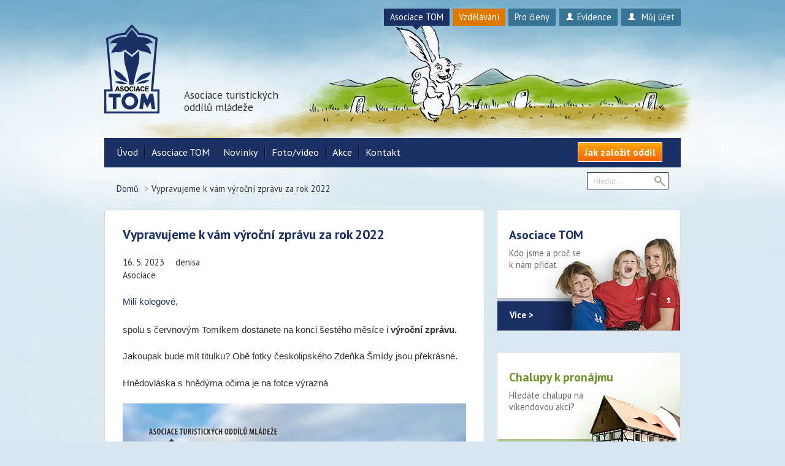

--- FILE ---
content_type: text/html; charset=utf-8
request_url: https://www.a-tom.cz/clanek/20537-vypravujeme-k-vam-vyrocni-zpravu-za-rok-2022
body_size: 289275
content:
<!DOCTYPE html>
<html itemscope itemtype="https://schema.org/Organization" lang="cs">
	<head profile="http://www.w3.org/1999/xhtml/vocab">
	
	<meta charset="utf-8" />


		<link rel="alternate" type="application/rss+xml" title="Asociace TOM - novinky" href="https://www.a-tom.cz/feed" />
		<meta name="description" content="Milí kolegové, spolu s červnovým Tomíkem dostanete na konci šestého měsíce i výroční zprávu. Jakoupak bude mít titulku? Obě fotky českolipského Zdeňka Šmídy jsou překrásné. Hnědovláska s hnědýma očima je na fotce výrazná a zasněná slečna na obrázku laděném do tyrkysova je skvělá též. Máme to ale ve spolku hezké děti a šikovné fotografy! (ton)" />
<meta name="generator" content="Drupal 7 (http://drupal.org)" />
<link rel="canonical" href="https://www.a-tom.cz/clanek/20537-vypravujeme-k-vam-vyrocni-zpravu-za-rok-2022" />
<link rel="shortlink" href="https://www.a-tom.cz/node/20537" />
<meta property="og:site_name" content="Asociace turistických oddílů mládeže" />
<meta property="og:type" content="article" />
<meta property="og:url" content="https://www.a-tom.cz/clanek/20537-vypravujeme-k-vam-vyrocni-zpravu-za-rok-2022" />
<meta property="og:title" content="Vypravujeme k vám výroční zprávu za rok 2022" />
<meta property="og:determiner" content="auto" />
<meta property="og:description" content="Milí kolegové, spolu s červnovým Tomíkem dostanete na konci šestého měsíce i výroční zprávu. Jakoupak bude mít titulku? Obě fotky českolipského Zdeňka Šmídy jsou překrásné. Hnědovláska s hnědýma očima je na fotce výrazná a zasněná slečna na obrázku laděném do tyrkysova je skvělá též. Máme to ale ve spolku hezké děti a šikovné fotografy! (ton)" />
<meta property="og:updated_time" content="2023-05-16T09:56:35+02:00" />
<meta name="twitter:card" content="summary" />
<meta property="og:street_address" content="Palackého 325" />
<meta property="og:locality" content="Prague" />
<meta name="twitter:url" content="https://www.a-tom.cz/clanek/20537-vypravujeme-k-vam-vyrocni-zpravu-za-rok-2022" />
<meta name="twitter:title" content="Vypravujeme k vám výroční zprávu za rok 2022" />
<meta name="twitter:description" content="Milí kolegové, spolu s červnovým Tomíkem dostanete na konci šestého měsíce i výroční zprávu. Jakoupak bude mít titulku? Obě fotky českolipského Zdeňka Šmídy jsou překrásné. Hnědovláska s hnědýma" />
<meta property="og:country_name" content="Czech Republic" />
<meta property="og:email" content="ustredi@a-tom.cz" />
<meta property="article:published_time" content="2023-05-16T09:56:35+02:00" />
<meta property="article:modified_time" content="2023-05-16T09:56:35+02:00" />
<meta itemprop="name" content="Vypravujeme k vám výroční zprávu za rok 2022" />
<meta itemprop="description" content="Milí kolegové, spolu s červnovým Tomíkem dostanete na konci šestého měsíce i výroční zprávu. Jakoupak bude mít titulku? Obě fotky českolipského Zdeňka Šmídy jsou překrásné. Hnědovláska s hnědýma očima je na fotce výrazná a zasněná slečna na obrázku laděném do tyrkysova je skvělá též. Máme to ale ve spolku hezké děti a šikovné fotografy! (ton)" />

		<title>Vypravujeme k vám výroční zprávu za rok 2022 | Asociace turistických oddílů mládeže</title>

		<script type="text/javascript" src="/sites/all/themes/atom/js/jquery-1.7.2.min.js"></script>

       	                                          
    <meta name="viewport" id="myViewport" content="width=device-width, initial-scale=1">  
<meta name="MobileOptimized" content="width">
 
	<script type="text/javascript">

    if(navigator.userAgent.match(/iPad/i)) {
        viewport = document.querySelector("meta[name=viewport]");
        viewport.setAttribute('content', 'width=1140');
    }else{
        viewport = document.querySelector("meta[name=viewport]");
        viewport.setAttribute('content', 'width=device-width');
}
</script>

<script>
window.onload = function () {

x = $(window).width();
if ((x >= "720") && (x < "1140") ){
    var mvp = document.getElementById('myViewport');
    mvp.setAttribute('content','width=1140');
}
}
</script> 



		<link rel="author" type="text/plain" href="/humans.txt" />
		<link rel="shortcut icon" type="image/x-icon" href="/favicon.ico" />

		<!-- Styles -->
		<link rel="stylesheet" type="text/css" href="https://fonts.googleapis.com/css?family=PT+Sans:400,700&subset=latin-ext" />
		<!-- Compressed core styles -->
		<style type="text/css" media="all">
@import url("https://www.a-tom.cz/modules/system/system.base.css?t7eorc");
@import url("https://www.a-tom.cz/modules/system/system.menus.css?t7eorc");
@import url("https://www.a-tom.cz/modules/system/system.messages.css?t7eorc");
@import url("https://www.a-tom.cz/modules/system/system.theme.css?t7eorc");
</style>
<style type="text/css" media="all">
@import url("https://www.a-tom.cz/sites/all/modules/calendar/css/calendar_multiday.css?t7eorc");
@import url("https://www.a-tom.cz/sites/all/modules/colorbox_node/colorbox_node.css?t7eorc");
@import url("https://www.a-tom.cz/modules/comment/comment.css?t7eorc");
@import url("https://www.a-tom.cz/sites/all/modules/date/date_repeat_field/date_repeat_field.css?t7eorc");
@import url("https://www.a-tom.cz/modules/field/theme/field.css?t7eorc");
@import url("https://www.a-tom.cz/modules/node/node.css?t7eorc");
@import url("https://www.a-tom.cz/modules/search/search.css?t7eorc");
@import url("https://www.a-tom.cz/modules/user/user.css?t7eorc");
@import url("https://www.a-tom.cz/sites/all/modules/youtube/css/youtube.css?t7eorc");
@import url("https://www.a-tom.cz/sites/all/modules/views/css/views.css?t7eorc");
@import url("https://www.a-tom.cz/sites/all/modules/ckeditor/css/ckeditor.css?t7eorc");
</style>
<style type="text/css" media="all">
@import url("https://www.a-tom.cz/sites/all/modules/better_messages/better_messages_admin.css?t7eorc");
@import url("https://www.a-tom.cz/sites/all/modules/better_messages/skins/default/better_messages.css?t7eorc");
@import url("https://www.a-tom.cz/sites/all/libraries/colorbox/example3/colorbox.css?t7eorc");
@import url("https://www.a-tom.cz/sites/all/modules/ctools/css/ctools.css?t7eorc");
@import url("https://www.a-tom.cz/sites/all/modules/mobilni_menu/css/mobilni_menu.css?t7eorc");
</style>
		<!-- Download theme styles from the main domain -->
		<link rel="stylesheet" type="text/css" href="/sites/all/themes/atom/css/bootstrap.min.css" media="screen, projection, handheld, tv" />
		<link rel="stylesheet" type="text/css" href="/sites/all/themes/atom/css/styles.css" />
		<link rel="stylesheet" type="text/css" href="/sites/all/themes/atom/css/responsive.css" />
		<link rel="stylesheet" type="text/css" href="/sites/all/themes/atom/css/responsive-fix.css" />

		
		<!-- HTML5 shim for IE6-8 support of HTML5 elements -->
		<!--[if lt IE 9]>
		<script src="//html5shim.googlecode.com/svn/trunk/html5.js"></script>
		<![endif]-->

		<!-- MSIE styles -->
		<!--[if lte IE 8]>
		<link rel="stylesheet" type="text/css" href="/sites/all/themes/atom/css/ie8-.css" />
		<![endif]-->

		
				
				</style>
	</head>
	<body class="html not-front not-logged-in no-sidebars page-node page-node- page-node-20537 node-type-article domain-www" >
		
<!-- Accessibility -->
<div class="accessibility" id="skip-link">
	<a href="#main-content" class="hide element-focusable">Přejít k hlavnímu obsahu</a>
</div>







<!-- Page -->
<div class="page-obal">
<div class="page-obal2">
<div class="page-obal3">

<div class="container" id="page">

	<!-- Header -->
	<header role="banner" class="website-header">
		<div class="container">

			<!-- Header block -->
			<nav class="pull-right screen">
				<div id="block-menu-menu-site-switch">
<ul class="nav nav-pills"><li class="first"><a href="https://www.a-tom.cz" title="">Asociace TOM</a></li>
<li><a href="https://vzdelavani.a-tom.cz" title="">Vzdělávání</a></li>
<li><a href="https://procleny.a-tom.cz" title="">Pro členy</a></li>
<li><a href="https://evidence.a-tom.cz" target="_blank" rel="nofollow noreferrer"><i class="icon-user"></i>Evidence</a></li>
<li class="last"><a href="/user"><i class="icon-user icon-white"></i> Můj účet</a></li>
</ul></div>
			</nav>
<div class="header-reg">
			<!-- Logo -->
			<a href="/" rel="home" class="brand" title="Asociace turistických oddílů mládeže - na úvodní stránku">
				<img src="/sites/all/themes/atom/images/logo.png" itemprop="image" alt="Asociace turistických oddílů mládeže" />
				<h1 itemprop="description" class="screen">Asociace turistických oddílů mládeže</h1>
			</a>
			<div class="block-mobilni-menu"><div id="block-mobilni-menu-mobilni-menu">
<div class="rmm"><ul id="menu"><li><a href="/">Úvod</a></li><li class="roll" id="m211"><span class="lvl1" id="m21">Asociace TOM</span><ul class="lvl1ul"><li><a href="/asociace-tom/co-je-asociace-tom">Asociace TOM</a></li><li><a href="/asociace-tom/co-je-asociace-tom">Co je Asociace TOM</a></li><li><a href="/asociace-tom/jak-zalozit-oddil">Jak založit oddíl</a></li><li><a href="/asociace-tom/projekty-asociace-tom">Naše projekty</a></li><li><a href="http://vzdelavani.a-tom.cz">Vzdělávání</a></li><li><a href="/18222-interview-s-tomikem">Interview s tomíkem</a></li><li><a href="/asociace-tom/dokumenty-stanovy-a-registrace">Dokumenty - stanovy a registrace</a></li><li><a href="/asociace-tom/organizacni-struktura">Organizační struktura</a></li><li><a href="/19014-rad-stribrneho-horce-a-jeho-nositele">Řád Stříbrného hořce</a></li><li><a href="/17421-zapis-pobocneho-spolku-oddilu-do-spolkoveho-rejstriku-prideleni-ic-zmeny-v-zapisu">Zápis oddílů do veřejného rejstříku</a></li><li><a href="/18524-prihlaska-do-oddilu-aneb-nebojte-se-gdpr">Přihláška do oddílu aneb nebojte se GDPR</a></li><li><a href="/asociace-tom/partneri-asociace-tom">Partneři</a></li><li><a href="/asociace-tom/podporujeme">Podporujeme</a></li><li><a href="/asociace-tom/turisticke-zavody">Turistické závody</a></li><li><a href="/18786-zelezny-tomik">Železný tomík</a></li><li><a href="/18832-tabory-a-co-skoro-vsechno-kolem-nich-zaridit">Tábory - co je třeba před táborem zařídit?</a></li><li><a href="/18532-vite-si-rady-s-hygienou">Užitečné rady při hygienických kontrolách</a></li><li><a href="/asociace-tom/clenske-karty-eyca">Členské karty EYCA</a></li><li><a href="/18319-hit-hit-vrt-v-kusalinu">HIT HIT - vrt v Kusalínu</a></li><li><a href="/datovka">Návod na zřízení datové schránky oddílu</a></li><li><a href="/kviz/19900-soutez-k-30-letum-asociace-tom">Soutěž k výročí</a></li><li class="roly" id="m221"><span class="lvl2" id="m22">Dobré skutky</span><ul class="lvl2ul" style="display:none;"><li><a href="/dobre-skutky">Dobré skutky</a></li><li><a href="/probehle-akce">Proběhlé akce pro Světlušku</a></li></ul></li><li class="roly" id="m231"><span class="lvl2" id="m23">Tomíci krajině</span><ul class="lvl2ul" style="display:none;"><li><a href="/21112-tomici-krajine">Tomíci krajině</a></li><li><a href="/21113-priklady-pomoci">Příklady pomoci</a></li></ul></li></ul></li><li><a href="/novinky">Novinky</a></li><li class="roll" id="m251"><span class="lvl1" id="m25">Foto/video</span><ul class="lvl1ul"><li><a href="/fotogalerie">Foto/video</a></li><li><a href="/fotogalerie">Fotogalerie</a></li><li><a href="/video">Video</a></li></ul></li><li><a href="/akce">Akce</a></li><li class="roll" id="m271"><span class="lvl1" id="m27">Kontakt</span><ul class="lvl1ul"><li><a href="/kontakt">Kontakt</a></li><li><a href="/kontakt">Základní kontaktní údaje</a></li><li><a href="/kontakt/jak-se-k-nam-dostanete">Jak se k nám dostanete?</a></li><li><a href="/kontakt/ustredi">Ústředí Asociace TOM</a></li><li><a href="/18117-predsednictvo-asociace-tom">Předsednictvo Asociace TOM</a></li><li><a href="/kontakt/krajanci">Krajánci – kontakty v krajích</a></li><li><a href="/kontakt/oddily">Oddíly Asociace TOM</a></li></ul></li><li><a href="/18997-pro-media">Pro média</a></li></ul></div></div>
</div>
</div>
		</div><!-- .container -->

		<!-- Main navigation -->
		<div class="navbar screen">
			<div class="navbar-inner">
				<div class="container">

					
					<!-- Menu -->
					<nav>
						<h2 class="hide">Hlavní menu</h2><ul class="nav"><li class="menu-721 first"><a href="/" title="">Úvod</a></li>
<li class="menu-723"><a href="/asociace-tom/co-je-asociace-tom">Asociace TOM</a></li>
<li class="menu-1002"><a href="/novinky">Novinky</a></li>
<li class="menu-818"><a href="/fotogalerie" title="">Foto/video</a></li>
<li class="menu-1775"><a href="/akce">Akce</a></li>
<li class="menu-736 last"><a href="/kontakt">Kontakt</a></li>
</ul>					</nav>
										
					<div class="pull-right navbar-right">

						<!-- Top bar -->
						<div id="block-block-6">
<a href="/asociace-tom/jak-zalozit-oddil" class="btn btn-promo">Jak založit oddíl</a></div>
<div id="block-search-form">
<form class="navbar-search" action="/clanek/20537-vypravujeme-k-vam-vyrocni-zpravu-za-rok-2022" method="post" id="search-block-form" accept-charset="UTF-8"><div><h2 class="hide">Vyhledávání</h2>

<input type="text" name="search_block_form" class="search-query" placeholder="Hledat…" title="Zadejte hledaný termín" />
<input type="image" name="search" class="image" src="/sites/all/themes/atom/images/search.png" alt="Hledat" title="Hledat" />

<input type="hidden" name="form_build_id" value="form-_wbCTcxdsB02dz8aukH6KEdA4TwkwaXJcg0D_BYCVi0" />
<input type="hidden" name="form_id" value="search_block_form" />
</div></form></div>

					</div>
					
				</div><!-- .container -->
			</div><!-- .navbar-inner -->
		</div><!-- .navbar -->

	</header>
	<hr class="hide" />

	<!-- Messages -->
	
	
	<!-- Breadcrumb -->
	<h2 class="hide">Jste zde</h2><ul class="breadcrumb screen"><li><a href="/">Domů</a> <span class="divider">&gt;</span></li><li class="active">Vypravujeme k vám výroční zprávu za rok 2022</li></ul>	
	
	<!-- Featured - full -->
	
	


	
	<!-- Main content -->
	<section class="row content" id="content">
		<div class="span8">

			<!-- Content -->
			<div class="well main-content">



<!-- Content start -->


<h1>Vypravujeme k vám výroční zprávu za rok 2022</h1>


<!-- Admin edit tabs -->



<div id="block-system-main">
<!-- Article -->
<article class="node node-article node-promoted">
	<header>
		
						
		
		<!-- Article meta data -->
		<div class="meta">

			<time pubdate="" datetime="2023-05-16">16. 5. 2023</time>
			<span class="author"><span class="username">denisa</span></span>

			<div class="field field-type-taxonomy_term_reference">

Asociace</div>			
		</div><!-- .meta -->
		
	</header>
		
	
	<div class="field field-type-text_with_summary">

<p><span style="font-size:11pt"><span style="font-family:&quot;Calibri&quot;,sans-serif">Milí kolegové, </span></span></p>

<p><span style="font-size:11pt"><span style="font-family:&quot;Calibri&quot;,sans-serif">spolu s&nbsp;červnovým Tomíkem dostanete na konci šestého měsíce i <strong>výroční zprávu.</strong></span></span></p>

<p><span style="font-size:11pt"><span style="font-family:&quot;Calibri&quot;,sans-serif">Jakoupak bude mít titulku? Obě fotky českolipského Zdeňka Šmídy jsou překrásné. </span></span></p>

<p><span style="font-size:11pt"><span style="font-family:&quot;Calibri&quot;,sans-serif">Hnědovláska s&nbsp;hnědýma očima je na fotce výrazná</span></span></p>

<p><img alt="" src="[data-uri]" /></p>

<p><span style="font-size:11pt"><span style="font-family:&quot;Calibri&quot;,sans-serif">a zasněná slečna na obrázku laděném do tyrkysova je skvělá též.</span></span></p>

<p><span style="font-size:11pt"><span style="font-family:&quot;Calibri&quot;,sans-serif"><img alt="" src="[data-uri]" /></span></span></p>

<p><span style="font-size:11pt"><span style="font-family:&quot;Calibri&quot;,sans-serif">Máme to ale ve spolku hezké děti a šikovné fotografy!</span></span></p>

<p>&nbsp;</p>

<p><span style="font-size:11pt"><span style="font-family:&quot;Calibri&quot;,sans-serif">(ton)</span></span></p>
</div>
	
		<div class="link-wrapper">
		<ul class="links inline"><li class="comment_forbidden first last"><span>Pro psaní komentářů se <a href="/user/login?destination=node/20537%23comment-form">přihlaste</a>.</span></li>
</ul>	</div>
	
</article>

</div>

<!-- Content end -->



			</div><!-- .well.main-content -->
		</div>
		<hr class="hide" />



		
		<!-- Sidebar -->
		<aside class="span4 screen">
			
			<div id="block-block-11">
<!-- Asociace TOM -->
<a href="http://www.a-tom.cz/asociace-tom/co-je-asociace-tom" class="well box promo a-tom month-1">
	<h2>Asociace TOM</h2>
	<p>Kdo jsme a proč se k&nbsp;nám přidat</p>
	<span class="more">Více &gt;</span>
</a>
</div>
<div id="block-block-7">
<a href="http://chalupy.a-tom.cz" class="well box promo chalupy">
	<h2>Chalupy k pronájmu</h2>
	<p>Hledáte chalupu na víkendovou akci?</p>
	<span class="more">Více &gt;</span>
</a></div>
<div id="block-block-12">
<a href="http://procleny.a-tom.cz/tomik" class="well box promo tomik">
 	<h2>Tomík</h2>
	<p>Časopis Asociace TOM</p>
 	<span class="more">Více &gt;</span>
</a></div>
<div id="block-block-41">
<a href="http://vzdelavani.a-tom.cz" class="well box promo vzdelavani">
	<h2>Vzdělávání</h2>
	<p>Nabídka vzdělávacích akcí</p>
	<span class="more">Více &gt;</span>
</a></div>


		</aside>
		
	</section>
	<hr class="hide" />

	


	


	
	


	
		<!-- Footer -->
		<footer class="row">
			<div class="span4 offset8">
				<div id="block-block-10">
			<!-- Copyright -->
			<div class="pull-left copyright">© 2002&ndash;2026 Asociace TOM | M | <a href="/user">Přihlášení</a></div>

			<!-- External links & profiles -->
			<div class="pull-right external-links screen">
				<a href="http://www.a-tom.cz/feed" class="feed-icon" title="Prihlásit se k odběru novinek Asociace TOM">
					<img src="/misc/feed.png" alt="Prihlásit se k odběru Praha" />
				</a>
			</div>
</div>
			</div>
		</footer>

	


</div><!-- #page -->
</div>
</div>
</div>

	<!-- Scripts -->
	<script type="text/javascript" src="//ajax.googleapis.com/ajax/libs/jquery/1.12.4/jquery.min.js"></script>
<script type="text/javascript">
<!--//--><![CDATA[//><!--
window.jQuery || document.write("<script src='/sites/all/modules/jquery_update/replace/jquery/1.12/jquery.min.js'>\x3C/script>")
//--><!]]>
</script>
<script type="text/javascript" src="https://www.a-tom.cz/misc/jquery-extend-3.4.0.js?v=1.12.4"></script>
<script type="text/javascript" src="https://www.a-tom.cz/misc/jquery-html-prefilter-3.5.0-backport.js?v=1.12.4"></script>
<script type="text/javascript" src="https://www.a-tom.cz/misc/jquery.once.js?v=1.2"></script>
<script type="text/javascript" src="https://www.a-tom.cz/misc/drupal.js?t7eorc"></script>
<script type="text/javascript" src="https://www.a-tom.cz/sites/all/modules/jquery_update/js/jquery_browser.js?v=0.0.1"></script>
<script type="text/javascript" src="https://www.a-tom.cz/misc/form-single-submit.js?v=7.103"></script>
<script type="text/javascript" src="https://www.a-tom.cz/misc/ajax.js?v=7.103"></script>
<script type="text/javascript" src="https://www.a-tom.cz/sites/all/modules/jquery_update/js/jquery_update.js?v=0.0.1"></script>
<script type="text/javascript" src="https://www.a-tom.cz/sites/all/modules/entityreference/js/entityreference.js?t7eorc"></script>
<script type="text/javascript" src="https://www.a-tom.cz/sites/default/files/languages/cs_oslimRAiWitqjQv4n2Lev0iTXMHIFPQmVJKN_90gg8k.js?t7eorc"></script>
<script type="text/javascript" src="https://www.a-tom.cz/sites/all/libraries/ui.datepicker-cs.js?t7eorc"></script>
<script type="text/javascript" src="https://www.a-tom.cz/sites/all/libraries/colorbox/jquery.colorbox-min.js?t7eorc"></script>
<script type="text/javascript" src="https://www.a-tom.cz/sites/all/modules/colorbox/js/colorbox.js?t7eorc"></script>
<script type="text/javascript" src="https://www.a-tom.cz/sites/all/modules/colorbox/js/colorbox_load.js?t7eorc"></script>
<script type="text/javascript" src="https://www.a-tom.cz/sites/all/modules/colorbox/js/colorbox_inline.js?t7eorc"></script>
<script type="text/javascript" src="https://www.a-tom.cz/sites/all/libraries/jstorage/jstorage.min.js?t7eorc"></script>
<script type="text/javascript" src="https://www.a-tom.cz/sites/all/modules/mobilni_menu/js/responsivemobilemenu.js?t7eorc"></script>
<script type="text/javascript" src="https://www.a-tom.cz/sites/all/modules/google_analytics/googleanalytics.js?t7eorc"></script>
<script type="text/javascript" src="https://www.googletagmanager.com/gtag/js?id=UA-30208189-1"></script>
<script type="text/javascript">
<!--//--><![CDATA[//><!--
window.dataLayer = window.dataLayer || [];function gtag(){dataLayer.push(arguments)};gtag("js", new Date());gtag("set", "developer_id.dMDhkMT", true);gtag("config", "UA-30208189-1", {"groups":"default","cookie_domain":".a-tom.cz"});
//--><!]]>
</script>
<script type="text/javascript" src="https://www.a-tom.cz/misc/progress.js?v=7.103"></script>
<script type="text/javascript" src="https://www.a-tom.cz/sites/all/modules/colorbox_node/colorbox_node.js?t7eorc"></script>
<script type="text/javascript" src="https://www.a-tom.cz/sites/all/themes/atom/js/script.js?t7eorc"></script>
<script type="text/javascript">
<!--//--><![CDATA[//><!--
jQuery.extend(Drupal.settings, {"basePath":"\/","pathPrefix":"","setHasJsCookie":0,"ajaxPageState":{"theme":"atom","theme_token":"YaCN6xhUdreohE-d93tf20eLo58WrT8aQYDakxHWIs8","jquery_version":"1.12","jquery_version_token":"7hu03K6sN3jP-BlP7coNjXzzoNQxw42E4DoDKJ1tCtc","js":{"\/\/ajax.googleapis.com\/ajax\/libs\/jquery\/1.12.4\/jquery.min.js":1,"0":1,"misc\/jquery-extend-3.4.0.js":1,"misc\/jquery-html-prefilter-3.5.0-backport.js":1,"misc\/jquery.once.js":1,"misc\/drupal.js":1,"sites\/all\/modules\/jquery_update\/js\/jquery_browser.js":1,"misc\/form-single-submit.js":1,"misc\/ajax.js":1,"sites\/all\/modules\/jquery_update\/js\/jquery_update.js":1,"sites\/all\/modules\/entityreference\/js\/entityreference.js":1,"public:\/\/languages\/cs_oslimRAiWitqjQv4n2Lev0iTXMHIFPQmVJKN_90gg8k.js":1,"sites\/all\/libraries\/ui.datepicker-cs.js":1,"sites\/all\/libraries\/colorbox\/jquery.colorbox-min.js":1,"sites\/all\/modules\/colorbox\/js\/colorbox.js":1,"sites\/all\/modules\/colorbox\/js\/colorbox_load.js":1,"sites\/all\/modules\/colorbox\/js\/colorbox_inline.js":1,"sites\/all\/libraries\/jstorage\/jstorage.min.js":1,"sites\/all\/modules\/mobilni_menu\/js\/responsivemobilemenu.js":1,"sites\/all\/modules\/google_analytics\/googleanalytics.js":1,"https:\/\/www.googletagmanager.com\/gtag\/js?id=UA-30208189-1":1,"1":1,"misc\/progress.js":1,"sites\/all\/modules\/colorbox_node\/colorbox_node.js":1,"sites\/all\/themes\/atom\/js\/script.js":1},"css":{"modules\/system\/system.base.css":1,"modules\/system\/system.menus.css":1,"modules\/system\/system.messages.css":1,"modules\/system\/system.theme.css":1,"sites\/all\/modules\/calendar\/css\/calendar_multiday.css":1,"sites\/all\/modules\/colorbox_node\/colorbox_node.css":1,"modules\/comment\/comment.css":1,"sites\/all\/modules\/date\/date_repeat_field\/date_repeat_field.css":1,"modules\/field\/theme\/field.css":1,"modules\/node\/node.css":1,"modules\/search\/search.css":1,"modules\/user\/user.css":1,"sites\/all\/modules\/youtube\/css\/youtube.css":1,"sites\/all\/modules\/views\/css\/views.css":1,"sites\/all\/modules\/ckeditor\/css\/ckeditor.css":1,"sites\/all\/modules\/better_messages\/better_messages_admin.css":1,"sites\/all\/modules\/better_messages\/skins\/default\/better_messages.css":1,"sites\/all\/libraries\/colorbox\/example3\/colorbox.css":1,"sites\/all\/modules\/ctools\/css\/ctools.css":1,"sites\/all\/modules\/mobilni_menu\/css\/mobilni_menu.css":1}},"colorbox":{"opacity":"0.85","current":"{current} z {total}","previous":"\u00ab P\u0159edchoz\u00ed","next":"Dal\u0161\u00ed \u00bb","close":"Zav\u0159\u00edt","maxWidth":"98%","maxHeight":"98%","fixed":true,"mobiledetect":false,"mobiledevicewidth":"480px","file_public_path":"\/sites\/default\/files","specificPagesDefaultValue":"admin*\nimagebrowser*\nimg_assist*\nimce*\nnode\/add\/*\nnode\/*\/edit\nprint\/*\nprintpdf\/*\nsystem\/ajax\nsystem\/ajax\/*"},"googleanalytics":{"account":["UA-30208189-1"],"trackOutbound":1,"trackMailto":1,"trackDownload":1,"trackDownloadExtensions":"7z|aac|arc|arj|asf|asx|avi|bin|csv|doc(x|m)?|dot(x|m)?|exe|flv|gif|gz|gzip|hqx|jar|jpe?g|js|mp(2|3|4|e?g)|mov(ie)?|msi|msp|pdf|phps|png|ppt(x|m)?|pot(x|m)?|pps(x|m)?|ppam|sld(x|m)?|thmx|qtm?|ra(m|r)?|sea|sit|tar|tgz|torrent|txt|wav|wma|wmv|wpd|xls(x|m|b)?|xlt(x|m)|xlam|xml|z|zip","trackColorbox":1,"trackDomainMode":1},"urlIsAjaxTrusted":{"\/clanek\/20537-vypravujeme-k-vam-vyrocni-zpravu-za-rok-2022":true},"colorbox_node":{"width":"600px","height":"600px"}});
//--><!]]>
</script>
	<script src="/sites/all/themes/atom/js/bootstrap.min.js"></script>




	</body>
</html>


--- FILE ---
content_type: text/css
request_url: https://www.a-tom.cz/sites/all/themes/atom/css/responsive-fix.css
body_size: 301
content:

@media all and (max-width: 720px) {

.page-obal {
    width: 100% !important;
}

.rezervace-sekce .form-item.form-type-select,
.rezervace-sekce .form-item.form-type-textfield,
.rezervace-sekce .form-item.form-type-textarea,
.rezervace-sekce .form-item.form-type-checkbox,
.rezervace-sekce .form-radios,
.rezervace-sekce .container-inline-date,
.rezervace-sekce .container-inline-date > .form-item {
width: 100%;
padding-left: 5px;
padding-top: 10px;
display: block;
margin: 0px;
}

.rezervace-sekce .container-inline-date label, 
.rezervace-sekce .form-item.form-type-textarea label, 
.rezervace-sekce .form-item.form-type-select label, 
.rezervace-sekce .form-item.form-type-textfield label {
  font-size: 14px;
  position: unset;
  width: auto;
  text-align: left;
  margin-bottom: 0px;
}

}